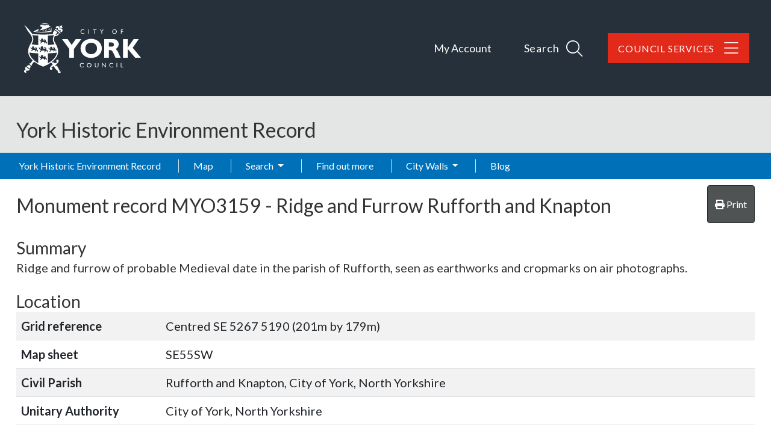

--- FILE ---
content_type: text/html; charset=utf-8
request_url: https://her-staging.york.gov.uk/Monument/MYO3159
body_size: 10373
content:
<!DOCTYPE html>
<html lang="en-gb">

<head>
    <meta charset="utf-8" />
    <meta name="viewport" content="width=device-width, initial-scale=1, shrink-to-fit=no">
    <title>MYO3159 - Ridge and Furrow Rufforth and Knapton - York Historic Environment Record</title>

    <link rel="apple-touch-icon" sizes="180x180" href="/apple-touch-icon.png">
    <link rel="icon" type="image/png" sizes="32x32" href="/favicon-32x32.png">
    <link rel="icon" type="image/png" sizes="16x16" href="/favicon-16x16.png">
    <link rel="manifest" href="/manifest.json">
    <link rel="mask-icon" href="/safari-pinned-tab.svg" color="#25303b">

    <meta name="msapplication-TileColor" content="#6d3465">
    <meta name="theme-color" content="#25303b">
    
        
    <link href="https://fonts.googleapis.com/css?family=Lato:400,400i,700,700i&amp;display=swap" rel="stylesheet">

    
    
        <link rel="stylesheet" href="/York/css/style.min.css?v=ShYxKyZ_NX3jX5wGgQXk-ulVO-eKOPGDXK6g7Ss5EOI" />
    

    <link rel="stylesheet" href="/css/ol.css?v=Il108lvZbBNjlJVy62-D5X04NGztBhbufVgIy-Oh9y8" />
    <link rel="stylesheet" href="/css/bootstrap-slider.min.css?v=x9FjdB9CRxCPpKPBh5HypfC5dUwwSilBeqPJ56kVQ8Q" />
    <link rel="stylesheet" href="/css/ol3-contextmenu.css?v=IBWaHMHcbEcHeQ34EfHxkIH3UD3PAV9M5WmiaEKFanI" />

    
    <link rel="stylesheet" href="/dist/singleRecordMap.bundle.css" />

    
    <base href="/Monument/MYO3159" />
</head>

<body class="d-flex flex-column">
    <div id="top" class="sr-only"></div>

    <div class="flexcontent">

        <header class="container-fluid p-0">

            <a id="skippy" class="sr-only sr-only-focusable" href="#content">
                <div class="container">
                    <span class="skiplink-text">Skip to main content</span>
                </div>
            </a>

            <div id="header-container" class="header-container">
                <div class="container">
                    <nav class="navbar navbar-expand-lg navbar-dark bg-transparent">
                        <div class="w-100 d-flex justify-content-between align-items-baseline">
                            <a href="https://www.york.gov.uk" class="identity__link" title="City of York Council Home Page">
                                <picture>
                                    <source srcset="/york/images/york-logo.svg" type="image/svg+xml">
                                    <img src="/york/images/york-logo.png" class="identity__logo" alt="Logo: Visit the City of York Council home page" aria-labelledby="site-identity-description-header">
                                </picture>
                            </a>

                            <span class="sr-only" id="site-identity-description-header" style="color:white">Logo: Visit the City of York Council home page</span>

                            <div class="d-flex ">
                                <div class="account-navigation">
                                    <ul class="list list--inline">
                                        <li class="list__item">
                                            <a class="list__link" href="https://www.york.gov.uk/MyAccount">My Account</a>
                                        </li>
                                    </ul>
                                </div>

                                <div class="navigation-buttons">
                                    <ul class="list list--inline">
                                        <li class="list__item">
                                            <a class="button list__link search-toggle" ihref="#js-search" data-bs-toggle="collapse" data-bs-target="#site-search-collapse" aria-expanded="false">
                                                <span class="button__text">Search</span>

                                                <span class="search_icon">
                                                    <span class="search_icon_close">
                                                        <i class="fal fa-times"></i>
                                                    </span>

                                                    <span class="search_icon_search">
                                                        <i class="fal fa-search"></i>
                                                    </span>
                                                </span>

                                            </a>
                                        </li>

                                        <li class="list__item">
                                            <a id="council_services" class="button list__link" href=" https://www.york.gov.uk/CouncilServices">
                                                <span class="button__text">Council Services</span>
                                                <i class="fal fa-bars"></i>
                                                <i class="fal fa-arrow-left"></i>
                                            </a>
                                        </li>
                                    </ul>

                                </div>
                            </div>


                        </div>
                    </nav>

                </div>
            </div>


            <div id="site-search-collapse" class="collapse">
                <div class="site-search">

                    <form id="js-search" action="/site-search/results/" method="get" aria-hidden="false" style="max-height: 114px;">

                        <a class="search-toggle-close" id="js-search-toggle-close" data-bs-toggle="collapse" data-bs-target="#site-search-collapse" aria-controls="js-search" aria-expanded="true">
                            CLOSE
                            <span class="sr-only">search form</span>
                            <span class="search-toggle-close-icon">
                                <i class="fal fa-times"></i>
                            </span>
                        </a>

                        <div class="container site-search-form">
                            <span class="site-search-header"> How can we help you?</span>
                            <label class="sr-only" for="site-search-input">Search</label>


                            <div class="input-group">
                                <input id="site-search-input" type="search" size="18" maxlength="40" name="q" placeholder="Search" aria-label="Search">
                                <div class="input-group-append">
                                    <button class="site-search-submit" type="submit">
                                        <span class="icon icon-ui-search"></span>
                                        <span class="icon-fallback">Search</span>
                                    </button>

                                </div>
                            </div>


                        </div>

                    </form>

                </div>

            </div>



            <div class="container-fluid p-0">
                <div class="HER_Banner">

                    <div class="container">

                        <div class="d-flex justify-content-between d-lg-block">
                            <h1>York Historic Environment Record</h1>

                            <nav class="navbar navbar-expand-lg navbar-light bg-transparent">
                                <button class="navbar-toggler ms-2 mt-2 mb-2" type="button" data-bs-toggle="collapse" data-bs-target="#navbarNavDropdown" aria-controls="navbarNavDropdown" aria-expanded="false" aria-label="Toggle navigation">
                                    <span class="navbar-toggler-icon"></span>
                                </button>
                            </nav>
                        </div>                           

                        <div class="breadcrumb-container-parent">
                            <div class="container p-0">
                                <div class="breadcrumb-container">
                                    


                                </div>
                            </div>
                        </div>
                    </div>

                </div>
            </div>


            <nav id="main_menu" class="navbar navbar-expand-lg navbar-dark">
                <div class="container p-0">
                    <div class="collapse navbar-collapse flex-grow-0" id="navbarNavDropdown">
                        
<ul class="navbar-nav me-auto">


    <li class='nav-item'>
        <a class="nav-link" href="/">York Historic Environment Record</a>
    </li>



                <li class='nav-item'><a class="nav-link" href="/map">Map</a></li>
                <li class='nav-item dropdown'>
                    <a class="nav-link dropdown-toggle" id="dropdown-aad1da3d-37a4-46b4-adf1-4c3f76cd953f" aria-haspopup="true" aria-expanded="false" href="/search">Search </a>
                     <ul class="dropdown-menu" aria-labelledby="dropdown-aad1da3d-37a4-46b4-adf1-4c3f76cd953f">
            <li role="menuitem" class=''><a class="dropdown-item" href="/monuments/search">Advanced monument search</a></li>
            <li role="menuitem" class=''><a class="dropdown-item" href="/how-to-use-the-map">How to use the map</a></li>
            <li role="menuitem" class=''><a class="dropdown-item" href="/advanced-search-help">Advanced search help</a></li>
</ul>

                </li>
                <li class='nav-item'><a class="nav-link" href="/find-out-more">Find out more</a></li>
                <li class='nav-item dropdown'>
                    <a class="nav-link dropdown-toggle" id="dropdown-8491ca92-24a4-4229-a09c-2ecdc20138c3" aria-haspopup="true" aria-expanded="false" href="/city-walls">City Walls </a>
                     <ul class="dropdown-menu" aria-labelledby="dropdown-8491ca92-24a4-4229-a09c-2ecdc20138c3">
            <li role="menuitem" aria-haspopup="menu" class='dropdown '>
                <a class="dropdown-item dropdown-toggle" href="/conservation-and-the-city-walls">Conservation </a>
                 <ul class="dropdown-menu" aria-labelledby="dropdown-016afc4d-7f68-40c2-b3de-3f02ec43e806">
            <li role="menuitem" class=''><a class="dropdown-item" href="/conservation-management-plan">Conservation Management</a></li>
            <li role="menuitem" aria-haspopup="menu" class='dropdown '>
                <a class="dropdown-item dropdown-toggle" href="/programme-of-works">Conservation Works </a>
                 <ul class="dropdown-menu" aria-labelledby="dropdown-f18e3474-07cf-4d96-85f1-d759a54ab8a5">
            <li role="menuitem" class=''><a class="dropdown-item" href="/tower-two">Tower Two</a></li>
            <li role="menuitem" class=''><a class="dropdown-item" href="/1876-road-arch">1876 Railway Arch</a></li>
            <li role="menuitem" class=''><a class="dropdown-item" href="/general-maintenance">General Maintenance</a></li>
</ul>
   
            </li>
</ul>
   
            </li>
            <li role="menuitem" aria-haspopup="menu" class='dropdown '>
                <a class="dropdown-item dropdown-toggle" href="/city-walls-new-test">History </a>
                 <ul class="dropdown-menu" aria-labelledby="dropdown-157d5753-cd5f-47ae-b34a-0deab1564860">
            <li role="menuitem" class=''><a class="dropdown-item" href="/roman">Roman (AD 43-410)</a></li>
            <li role="menuitem" class=''><a class="dropdown-item" href="/anglian-and-early-medieval-ad-410-1066">Anglian and Early Medieval (AD 410-1066)</a></li>
            <li role="menuitem" class=''><a class="dropdown-item" href="/medieval-ad-1066-1540-">Medieval (AD 1066-1540) </a></li>
            <li role="menuitem" class=''><a class="dropdown-item" href="/post-medieval-%e2%80%93-post-jacobite-ad-1540-1746">Post Medieval &#x2013; Post Jacobite (AD 1540-1746)</a></li>
            <li role="menuitem" class=''><a class="dropdown-item" href="/post-jacobite-modern-ad-1746-%e2%80%93-present">Post Jacobite - Modern (AD 1746 &#x2013; present)</a></li>
</ul>
   
            </li>
            <li role="menuitem" class=''><a class="dropdown-item" href="/search-the-city-walls-records">How the records are organised</a></li>
</ul>

                </li>
                <li class='nav-item'><a class="nav-link" href="/blog">Blog</a></li>
</ul>
                    </div>
                </div>
            </nav>


        </header>


        <div id="wrapper" class="container-fluid cs-container flex-fill p-0">


            <div id="main-content-container" class="container">
                <div class="row">
                    <main id="content" role="main" class="col order-3 p-0">
                        
                        
                        


    <div class="hbsmrRecord">
        <article itemscope itemtype="http://schema.org/LandmarksOrHistoricalBuildings">

            <div class="d-flex justify-content-between mb-2">
                <h2>
                    Monument record <span itemprop="http://schema.org/identifier">MYO3159</span> - <span itemprop="name">Ridge and Furrow Rufforth and Knapton</span>
                </h2>
                <button id="printMapButton" class="btn btn-tools">
                    <i class="fas fa-print"></i>
                    <span>Print</span>
                </button>
            </div>


            <section>
                <h3>Summary</h3>

                    <div class="applyThemeKeywords" itemprop="description">Ridge and furrow of probable Medieval date in the parish of Rufforth, seen as earthworks and cropmarks on air photographs.</div>
            </section>

            <div id="modal-container" class="modal fade hidden-print" tabindex="-1" role="dialog">
                <div class="modal-dialog">
                    <div class="modal-content">

                    </div>
                </div>
            </div>

            <section>
                <h3>Location</h3>
                <table class="table table-striped table-responsive">
                    <tbody>
                        <tr>
                            <th style="width:12em;">Grid reference</th>
                                <td><span itemtype="http://schema.org/GeoCoordinates" itemscope="" itemprop="geo">Centred SE 5267 5190 (201m by 179m)</span></td>
                        </tr>
                        <tr>
                            <th>Map sheet</th>
                                <td>SE55SW</td>
                        </tr>
                            <tr>
                                <th>Civil Parish</th>
                                <td><span property="containedInPlace">Rufforth and Knapton, City of York, North Yorkshire</span></td>
                            </tr>
                            <tr>
                                <th>Unitary Authority</th>
                                <td><span property="containedInPlace">City of York, North Yorkshire</span></td>
                            </tr>
                    </tbody>
                </table>
            </section>

            <section>
                <h3>Map</h3>
                    <div class="monumentsMap">
                        <div id="SingleRecordMapData" data-record-type="mon"></div>

                        <div id="mapFilters"
                             data-filter-uid="MYO3159"></div>

                        



<div id="mapContainer" class="mapContainer">
    <div id="mouse-position"></div>

    <div id="mapToolbar" class="mapToolbar">
        <div id="placeholder-extentsNavigation"></div>
        <div id="placeholder-geoLocation"></div>
    </div>

    <div id="theMap" class="map"
         data-bing-api-key=""
         data-esdm-osm-api-key=""
         data-max-feature-count="3000">
        <div id="mapFeatureTooltip"></div>

        <div id="slide-panel">
            <div id="slide-content">
                <div id="slide-panel-search" class="content-panel">
                    <div class="content-panel-container">
                        <div class="sidebar_heading">
                            <h4>Find a placename, postcode or grid reference</h4>
                            <i class="fas fa-times" aria-hidden="true"></i>
                        </div>

                        <div id="gazetteer"></div>

                        <div id="gridref"></div>
                    </div>
                </div>

                <div id="slide-panel-overlays" class="content-panel">
                    <div class="content-panel-container">
                        <div class="sidebar_heading">
                            <h4>Map layers</h4>
                            <i class="fas fa-times" aria-hidden="true"></i>
                        </div>
                        <div id="panelOverlays" class="content-panel-content"></div>
                    </div>
                </div>

                <div id="slide-panel-baselayers" class="content-panel">
                    <div class="content-panel-container">
                        <div class="sidebar_heading">
                            <h4>Base layers</h4>
                            <i class="fas fa-times" aria-hidden="true"></i>
                        </div>
                        <div id="panelBaseLayers" class="content-panel-content">
                            <div class="mapSliderContainer">
                                <label class="visually-hidden" for="mapSlider">Base layer opacity</label>
                                <input id="mapSlider" type="text" class="mapSlider" />
                            </div>
                        </div>
                    </div>
                </div>

                <div id="slide-panel-info" class="content-panel">
                    <div class="content-panel-container">
                        <div class="sidebar_heading"><h4>Info</h4><i class="fas fa-times" aria-hidden="true"></i></div>
                        <div id="panelinfo" class="content-panel-content">
                            <div id="placeholder-featureInfo"></div>
                        </div>
                    </div>
                </div>


                <div id="slide-panel-list" class="content-panel">
                    <div class="content-panel-container">
                        <div class="sidebar_heading">
                            <h4>Record list</h4>
                            <i class="fas fa-times" aria-hidden="true"></i>
                        </div>
                        <div id="panelList" class="content-panel-content">
                            <div id="placeholder-listRecordsInViewport"></div>
                        </div>
                    </div>
                </div>

                <div id="slide-panel-tools" class="content-panel">
                    <div class="content-panel-container">
                        <div class="sidebar_heading">
                            <h4>Tools</h4>
                            <i class="fas fa-times" aria-hidden="true"></i>
                        </div>
                        <div id="paneltools" class="content-panel-content">
                            <div id="placeholder-printMap"></div>
                            <div id="placeholder-downloadMapPng"></div>
                            <div id="placeholder-mapViewPermaLink"></div>
                        </div>
                    </div>
                </div>

            </div>
            <div id="slide-headers-container">
                <div id="slide-headers">
                    <a href="#" data-action="search" class="btn slide-panel-button" id="slide-panel-btn-search" title="Search" aria-label="Search map">
                        <i class="fa fa-search" aria-hidden="true"></i>
                    </a>
                    <a href="#" data-action="overlays" class="btn slide-panel-button" id="slide-panel-btn-overlays" title="Map layers" aria-label="Map layers">
                        <i class="fa fa-list" aria-hidden="true"></i>
                    </a>
                    <a href="#" data-action="baselayers" class="btn slide-panel-button" id="slide-panel-btn-baselayers" title="Base layers" aria-label="Map base layers">
                        <i class="far fa-map" aria-hidden="true"></i>
                    </a>
                    <a href="#" data-action="info" class="btn slide-panel-button" id="slide-panel-btn-info" title="Info">
                        <i class="far fa-info-circle" aria-hidden="true"></i>
                    </a>
                    <a href="#" data-action="list" class="btn slide-panel-button" id="slide-panel-btn-list" title="Record list" aria-label="Map record list">
                        <i class="fa fa-table" aria-hidden="true"></i>
                    </a>
                    <a href="#" data-action="tools" class="btn slide-panel-button" id="slide-panel-btn-tools" title="Tools" aria-label="Map tools">
                        <i class="fas fa-wrench" aria-hidden="true"></i>
                    </a>
                </div>
            </div>
        </div>

        <div id="mapLoader" style="display:none">
            <div class="ball-spin-fade-loader"><div></div><div></div><div></div><div></div><div></div><div></div><div></div><div></div></div>
        </div>
    </div>


    <div id="mapMaxFeatureInfo" class="mapInfoMessage" style="display:none">
        <i class="fa fa-info-circle" aria-hidden="true"></i>&nbsp;<span>The map is limited to 3000 records per layer so not all records are being displayed for this area. Zoom in to see more.</span>
    </div>

</div>




                        <div class="modal fade" id="printModal" tabindex="-1" role="dialog" aria-labelledby="printHeading">
                            <div class="modal-dialog modal-md" role="document">
                                <form id="frmPrint" method="post" target="_blank" action="/event/print">
                                    <div class="modal-content">
                                        <div class="modal-header">
                                            <h4 class="modal-title" id="printHeading">Print map</h4>
                                            <button type="button" class="close" data-bs-dismiss="modal" aria-label="Close"></button>
                                        </div>
                                        <div class="modal-body">
                                            

<div class="mb-2">
    <label for="printMapTitle">Map title</label>
    <input type="text"
            autocomplete="off"
            class="form-control"
            name="title"
            id="printMapTitle">
</div>
<div class="mb-2 form-check">
    <input type="checkbox" class="form-check-input" name="showCornerCoordinates" value="true" id="ckshowCornerCoordinates">
    <label class="form-check-label" for="ckshowCornerCoordinates">Show corner coordinates</label>
</div>




                                        </div>
                                        <div class="modal-footer">
                                            <button type="button" class="btn btn-secondary" data-bs-dismiss="modal">Cancel</button>
                                            <input type="submit" value="Print" class="btn btn-primary btn-ok" />
                                        </div>
                                    </div>
                                <input name="__RequestVerificationToken" type="hidden" value="CfDJ8FxBKfx-S2xBrieYtxfRhjVOEIxbXARS-RbK97qickFH9lD8Vi34Cu-Tr-hnoEie95pCMYe332ByRMLvPoOlNRj8MONrFrjfwq_SJEkCbNPhYIunDTv_JPF8fL_SfdbPJ_TUUZjoGH-Kn2_sym-dnCA" /></form>
                            </div>
                        </div>

                    </div>
            </section>
            <section>
                <h3>Type and Period (1)</h3>
                <div class="removeListIndent">
                    <ul>
                            <li itemscope itemtype="http://schema.org/WebPage">
                                <a href="/thesaurusterm/68629" title="view the term definition for BROAD RIDGE AND FURROW" itemprop="url"><span itemprop="name">BROAD RIDGE AND FURROW (Medieval to Post Medieval - 1066 AD to 1540 AD)</span></a>
                            </li>
                    </ul>
                </div>
            </section>

            <section>
                <h3>Full Description</h3>

                <div itemprop="description" class="text-preline">
                    <p class="mondescr">NMR Information:<br /><br />Ridge and furrow of probable Medieval date in the parish of Rufforth<br />was seen as earthworks and cropmarks on air photographs. The remains<br />are largely concentrated around the village of Rufforth itself and to<br />the north-east of the village, with a small group in the very<br />southern part of the parish. (1-2)<br /><br />1 Vertical aerial photograph reference number   NMR MAL/67045 093,107 12-JUN-1967  <br />2 Vertical aerial photograph reference number   RAF 58/5515 (F21) 0071-0072 16-OCT-1962 <br /><br />Related Objects: AF1196903 RCHME: Vale of York NMP, SE 55 SW <br />AF1197518 RCHME: Vale of York NMP, SE 54 NW <br /><br />Metadata: <br />Update 1999</p>
                </div>


            </section>

            <section>
                <h3>Sources/Archives (0)</h3>
                <div class="removeListIndent">
                    <ul>
                    </ul>
                </div>
            </section>

            

<div id="llwsContainer">
    <div id="llwsLoader" style="display:none">
        <div class="line-scale"><div></div><div></div><div></div><div></div><div></div></div>Loading documents &amp; images
    </div>

    <div id="llwsContent"
         class="libraryLink"
         data-action="ViewComponent"
         data-route="LibraryLink5WebServiceProxy"
         data-xgkey="MYO3159"
         data-xgtype="mon"></div>
</div>

<script type="text/javascript" src="/llws5/dist/LibraryLink5WebService.bundle.js"></script>




            <section>
                <h3>Protected Status/Designation</h3>

                <div class="removeListIndent">
                    <ul>
                            <li>None recorded</li>
                    </ul>
                </div>
            </section>
            <section>
                <h3>Related Monuments/Buildings (0)</h3>
                <div class="removeListIndent">
                    <ul>
                    </ul>
                </div>
            </section>
            <section>
                <h3>Related Events/Activities (2)</h3>
                <div class="removeListIndent">
                    <ul>
                            <li itemprop="subjectOf">
                                <span itemtype="http://schema.org/CreativeWork" itemscope>
                                    <a href="/Event/EYO4440" itemprop="url">
                                        <span itemprop="name">AERIAL PHOTOGRAPHY: English Heritage Vale of York National Mapping Project (EYO4440)</span>
                                    </a>
                                </span>
                            </li>
                            <li itemprop="subjectOf">
                                <span itemtype="http://schema.org/CreativeWork" itemscope>
                                    <a href="/Event/EYO6536" itemprop="url">
                                        <span itemprop="name">OTHER: NRHE to HER Project (EYO6536)</span>
                                    </a>
                                </span>
                            </li>
                    </ul>
                </div>
            </section>
            <section>
                <div itemscope itemtype="http://schema.org/CreativeWork">
                    <h3>Record last edited</h3>
                    <p><span itemprop="dateModified">Jun 14 2019  1:28PM</span></p>
                    <meta itemprop="inLanguage" content="en-GB" />
                    <div itemprop="publisher" itemtype="http://schema.org/Organization" itemscope>
                        <meta itemprop="name" />
                    </div>
                </div>
            </section>




        </article>

        
<div>
    <h3>Feedback</h3>
    <p>
        Your feedback is welcome; if you can provide any new information about this record, please <a title="send feedback on this record" href="/contact?subject=City of York Council HER - feedback on record MYO3159">contact the City Archaeologist</a>.
    </p>
</div>


    </div>


                    </main>
                </div>

            </div>
        </div>

    </div>

<footer class="footer-container">

    <span class="footer-top-scroll"></span>

    <div class="feedback_container">
        <a class="site-footer__feedback-button" href="https://www.york.gov.uk/feedback">
            <span class="button__text">
                Feedback
            </span>
        </a>

        <a class="back-to-top" href="#top" rel="nofollow" data-scroll-to="#top" title="Back to Top">
            <i class="fa fa-chevron-up"></i>
            <span class="sr-only">Back to the top</span>
        </a>
    </div>

    <div class="footer-top container-fluid">

        <div class="container d-flex justify-content-center justify-content-sm-end">
            <nav class="nav nav--social-links" aria-label="social nav">
                <ul class="list list--social list--inline">
                    <li class="list__item">
                        <a class="list__link" href="https://www.facebook.com/cityofyork" title="Facebook" rel="nofollow">
                            <span class="icon icon-social-facebook"></span><span class="sr-only">Facebook</span>
                        </a>
                    </li>
                    <li class="list__item">
                        <a class="list__link" href="https://twitter.com/CityofYork" title="Twitter" rel="nofollow">
                            <span class="icon icon-social-twitter"></span><span class="sr-only">Twitter</span>
                        </a>
                    </li>
                    <li class="list__item">
                        <a class="list__link" href="https://www.youtube.com/user/cityofyorkcouncil/videos" title="YouTube" rel="nofollow">
                            <span class="icon icon-social-youtube"></span><span class="sr-only">YouTube</span>
                        </a>
                    </li>
                    <li class="list__item">
                        <a class="list__link" href="https://www.instagram.com/cityyorkcouncil" title="Instagram" rel="nofollow">
                            <span class="icon icon-social-instagram"></span><span class="sr-only">Instagram</span>
                        </a>
                    </li>
                </ul>
            </nav>
        </div>
    </div>

    <div class="container">
        <div class="row">
            <div class="col-12 col-lg-9 mb-3 mb-sm-0">


                <ul class="list-inline footer-top-links d-flex flex-column d-sm-block">
                    <li class="list-inline-item"><a href="https://www.york.gov.uk/ContactUs">CONTACT US</a></li>
                    <li class="list-inline-item"><a href="https://www.York.gov.uk/privacy" target="_blank">PRIVACY</a></li>
                    <li class="list-inline-item"><a href="/terms-and-conditions">TERMS AND CONDITIONS</a></li>
                    <li class="list-inline-item"><a href="https://www.york.gov.uk/security" target="_blank">SECURITY</a></li>
                    <li class="list-inline-item"><a href="https://www.york.gov.uk/accessibility" target="_blank">ACCESSIBILITY</a></li>
                </ul>

                <div class="row mt-3 footer_attributions">
                    <div class="col-12 col-sm-6">
                        <ul class="">
                            <li class="">&copy; Copyright 2026&nbsp;<a href="http://www.York.gov.uk" target="_blank">City of York Council</a></li>
                            <li class=""><a href="/sitemap">Sitemap</a></li>

                            <li class="">Website by <a href="https://www.esdm.co.uk/?utm_source=hbsmr-web-York&utm_medium=referral&utm_campaign=websitebyesdm">Exegesis SDM</a></li>
                        </ul>
                    </div>
                    <div class="col-12 col-sm-6">
                        <ul class="">
                            <li class="">
                                Powered by <a href="https://www.esdm.co.uk/hbsmr-web-api/?utm_source=hbsmr-web-York&utm_medium=referral&utm_campaign=websitebyesdm">HBSMR WEB 

v8.0
</a>&nbsp;
                                &amp;
                                <a class="" href="https://www.cloudscribe.com/?utm_source=her-staging.york.gov.uk&amp;utm_medium=referral&amp;utm_campaign=poweredbycloudscribe">cloudscribe</a>
                            </li>
                            <li class="">
</li>
                            <li class="">        <a id="loginLink" href="/account/login?returnurl=%2FMonument%2FMYO3159">Log in</a>
</li>
                        </ul>
                    </div>
                </div>

            </div>

            <div class="footer-logo col-12 col-lg-3 mt-1 mt-sm-2 d-flex justify-content-center justify-content-sm-end">

                <a href="https://www.york.gov.uk" class="identity__link" title="City of York Council Home Page">
                    <picture>
                        <source srcset="/york/images/york-logo-reversed.svg" type="image/svg+xml">
                        <img src="/york/images/york-logo-reversed.png" class="identity__logo" alt="Logo: Visit the City of York Council home page" aria-labelledby="site-identity-description-footer">
                    </picture>
                </a>

                <span class="sr-only" id="site-identity-description-footer">Logo: Visit the City of York Council home page</span>

            </div>
        </div>


    </div>
</footer>

    
        
    
    
        <script src="/York/js/jquery.min.js?v=UooYhvB-d3em7jWfSRVSAqPKhnDn-P6zmcoYaov4CsY"></script>
        <script src="/York/js/bootstrap.bundle.min.js?v=2tVA2mMj3vhxiLDGhpt7Ybbnprw1q70v9vamqKfw07w"></script>
        <script src="/cr/js/bs4.smartmenus.min.js"></script>
        <script src="/js/bootstrap-select.min.js?v=kCcYiZDy23XZ6gkrW_o8z3Iiu3aSkzbvXKEq0Tx58BY" cs-resolve-theme-resource="false"></script>
    

    
    

    

    <script type="text/javascript" src="/dist/vendors.bundle.min.js?v=ebm-YB96p1HOAvGxwuZd4PmEXCKwIsSYa8n6PIb0Gh0"></script>
    <script type="text/javascript" src="/js/bootstrap-slider.min.js?v=sXJ78nAEuJCUr7-U9a7pNtJNsH3VWQOOhmMR5ggbHXU"></script>

    

    <script type="text/javascript" src="/dist/singleRecordMap.bundle.min.js?v=nrwSYj0X20wvlNMqa5RGRi04aBMTxONyVnDc2yuXSbM"></script>


    
    <script type="text/javascript" src="/hbsmr/webui/dist/taskList.bundle.js"></script>

    <script>
        $('.collapse').on('shown.bs.collapse', function () {
            $(this).parent().find(".fa-plus-square").removeClass("fa-plus-square").addClass("fa-minus-square");
        }).on('hidden.bs.collapse', function () {
            $(this).parent().find(".fa-minus-square").removeClass("fa-minus-square").addClass("fa-plus-square");
        });
    </script>


    <script>      
        $(function () {
            var lastKnownScrollPosition = 0;
            var ticking = false;
            var fixed = false;
                        
            function elementScrolled(elem) {
                var docViewTop = $(window).scrollTop();
                var docViewBottom = docViewTop + $(window).height();
                var elemTop = $(elem).offset().top + 10;
                var inView = ((elemTop <= docViewBottom) && (elemTop >= docViewTop));

                //console.log("inView:" + inView.toString() + ", " + elemTop + ", " + docViewTop + ", " + docViewBottom);

                return inView;
            }

            function trySetFixed() {
                if (fixed === false && !$(".feedback_container").hasClass("feedback_container_fixed")) {
                    $(".feedback_container").addClass("feedback_container_fixed");
                    fixed = true;
                } 
            }

            function tryRemoveFixed() {                
                if (fixed === true && $(".feedback_container").hasClass("feedback_container_fixed")) {                    
                    $(".feedback_container").removeClass("feedback_container_fixed");
                    fixed = false;
                }
            }


            function doSomething(scrollPos) {
                // Do something with the scroll position
                //console.log("lastKnownScrollPosition:" + scrollPos);
                
                if (scrollPos < 30) {
                    tryRemoveFixed();
                } else if (elementScrolled(".footer-top-scroll")) {
                    tryRemoveFixed();
                } else {
                    trySetFixed();
                } 
            }

            document.addEventListener('scroll', function (e) {
                lastKnownScrollPosition = window.scrollY;

                if (!ticking) {
                    window.requestAnimationFrame(function () {
                        doSomething(lastKnownScrollPosition);
                        ticking = false;
                    });

                    ticking = true;
                }
            });
        });
    </script>

    
</body>
</html>
